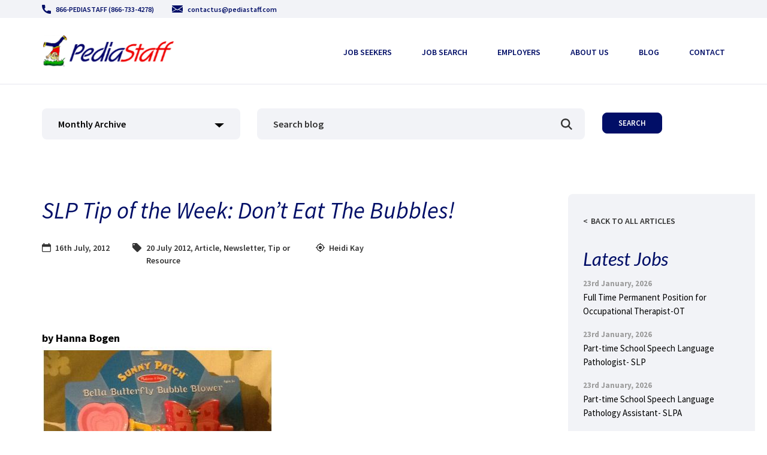

--- FILE ---
content_type: image/svg+xml
request_url: https://www.pediastaff.com/wp-content/themes/pediastaff/images/svg/icon-tags.svg
body_size: -41
content:
<svg width="15" height="15" viewBox="0 0 15 15" fill="none" xmlns="http://www.w3.org/2000/svg">
<path fill-rule="evenodd" clip-rule="evenodd" d="M7.81126 0.43875L14.5575 7.18498C14.8313 7.45874 15 7.83376 15 8.25001C15 8.66253 14.8313 9.0375 14.5613 9.31127L9.31127 14.5613C9.04127 14.8313 8.66249 15 8.25001 15C7.83752 15 7.46251 14.8313 7.19251 14.5613L0.442511 7.81126C0.16875 7.54126 0 7.16624 0 6.74999V1.50001C0 0.671238 0.671238 0 1.50001 0H6.74999C7.16248 0 7.53749 0.16875 7.81126 0.43875ZM1.50001 2.62501C1.50001 3.24752 2.0025 3.75001 2.62501 3.75001C3.24749 3.75001 3.75001 3.24752 3.75001 2.62501C3.75001 2.0025 3.24752 1.50001 2.62501 1.50001C2.0025 1.50001 1.50001 2.0025 1.50001 2.62501Z" fill="#333333"/>
</svg>


--- FILE ---
content_type: image/svg+xml
request_url: https://www.pediastaff.com/wp-content/themes/pediastaff/images/svg/icon-calendar.svg
body_size: -6
content:
<svg width="15" height="15" viewBox="0 0 15 15" fill="none" xmlns="http://www.w3.org/2000/svg">
<path fill-rule="evenodd" clip-rule="evenodd" d="M12.5 1.875H13.125C14.1587 1.875 15 2.71626 15 3.75V13.125C15 14.1587 14.1587 15 13.125 15H1.875C0.841255 15 0 14.1587 0 13.125V3.75C0 2.71626 0.841255 1.875 1.875 1.875H2.49996V0.624962C2.49996 0.280037 2.78 0 3.12504 0H3.75C4.09504 0 4.37496 0.280037 4.37496 0.624962V1.875H10.625V0.624962C10.625 0.280037 10.905 0 11.25 0H11.875C12.22 0 12.5 0.280037 12.5 0.624962V1.875ZM13.125 13.75C13.4694 13.75 13.75 13.4694 13.75 13.125V6.27502H1.25004V13.125C1.25004 13.4694 1.53065 13.75 1.875 13.75H13.125Z" fill="#333333"/>
</svg>


--- FILE ---
content_type: image/svg+xml
request_url: https://www.pediastaff.com/wp-content/uploads/2020/06/icon-fb.svg
body_size: -27
content:
<?xml version="1.0" encoding="UTF-8"?> <svg xmlns="http://www.w3.org/2000/svg" width="30" height="30" viewBox="0 0 30 30" fill="none"><path d="M14.965 0C23.2304 0 29.93 6.70058 29.93 14.9651C29.93 23.2305 23.2304 29.93 14.965 29.93C6.69955 29.93 0 23.2304 0 14.9651C0 6.70058 6.69966 0 14.965 0Z" fill="#3B5998"></path><path d="M16.7873 10.3023H18.716V7.45337H16.4488V7.46364C13.7018 7.56094 13.1387 9.10512 13.0891 10.727H13.0835V12.1496H11.2129V14.9396H13.0835V22.4183H15.9025V14.9396H18.2118L18.6579 12.1496H15.9035V11.2901C15.9035 10.742 16.2682 10.3023 16.7873 10.3023Z" fill="white"></path></svg> 

--- FILE ---
content_type: image/svg+xml
request_url: https://www.pediastaff.com/wp-content/uploads/2020/06/icon-email.svg
body_size: 60
content:
<?xml version="1.0" encoding="UTF-8"?> <svg xmlns="http://www.w3.org/2000/svg" width="18" height="12" viewBox="0 0 18 12" fill="none"><path d="M11.7383 6.48271L17.9992 10.4V2.4L11.7383 6.48271Z" fill="#010E67"></path><path d="M0 2.4V10.4L6.26087 6.48271L0 2.4Z" fill="#010E67"></path><path d="M16.9046 0H1.09536C0.531869 0 0.0846926 0.438938 0 1.00413L9 7.2L18 1.00413C17.9153 0.438938 17.4681 0 16.9046 0Z" fill="#010E67"></path><path d="M10.9089 7.20099L9.31062 8.13009C9.21574 8.18492 9.10843 8.21183 9 8.21183C8.89157 8.21183 8.78426 8.18492 8.68938 8.13009L7.09111 7.2L0 11.1586C0.0869729 11.6321 0.532003 12 1.09337 12H16.9066C17.468 12 17.913 11.6321 18 11.1586L10.9089 7.20099Z" fill="#010E67"></path></svg> 

--- FILE ---
content_type: image/svg+xml
request_url: https://www.pediastaff.com/wp-content/uploads/2021/04/icon-instagram.svg
body_size: 207
content:
<?xml version="1.0" encoding="UTF-8"?> <!-- Generator: Adobe Illustrator 25.2.1, SVG Export Plug-In . SVG Version: 6.00 Build 0) --> <svg xmlns="http://www.w3.org/2000/svg" xmlns:xlink="http://www.w3.org/1999/xlink" version="1.1" id="Layer_1" x="0px" y="0px" width="30px" height="30px" viewBox="0 0 30 30" style="enable-background:new 0 0 30 30;" xml:space="preserve"> <style type="text/css"> .st0{fill:#3F729B;} .st1{fill:#FFFFFF;} </style> <g> <path class="st0" d="M15,0c8.3,0,15,6.7,15,15s-6.7,15-15,15S0,23.3,0,15S6.7,0,15,0z"></path> <path class="st1" d="M20.2,6.6H9.8C8,6.6,6.6,8,6.6,9.8v10.4c0,1.8,1.5,3.3,3.3,3.3h10.4c1.8,0,3.3-1.5,3.3-3.3V9.8 C23.4,8,22,6.6,20.2,6.6z M21.2,8.4l0.4,0v2.8l-2.8,0l0-2.8C18.7,8.5,21.2,8.4,21.2,8.4z M15,12.2c2.3,0,2.8,2.2,2.8,2.8 c0,1.6-1.3,2.8-2.8,2.8c-1.6,0-2.8-1.3-2.8-2.8C12.2,14.4,12.7,12.2,15,12.2z M21.6,20c0,0.9-0.7,1.6-1.6,1.6H10 c-0.9,0-1.6-0.7-1.6-1.6v-6.9h2.3c-0.2,0.5-0.3,1.3-0.3,1.9c0,2.5,2.1,4.6,4.6,4.6s4.6-2.1,4.6-4.6c0-0.6-0.1-1.3-0.3-1.9h2.3 L21.6,20L21.6,20z"></path> </g> </svg> 